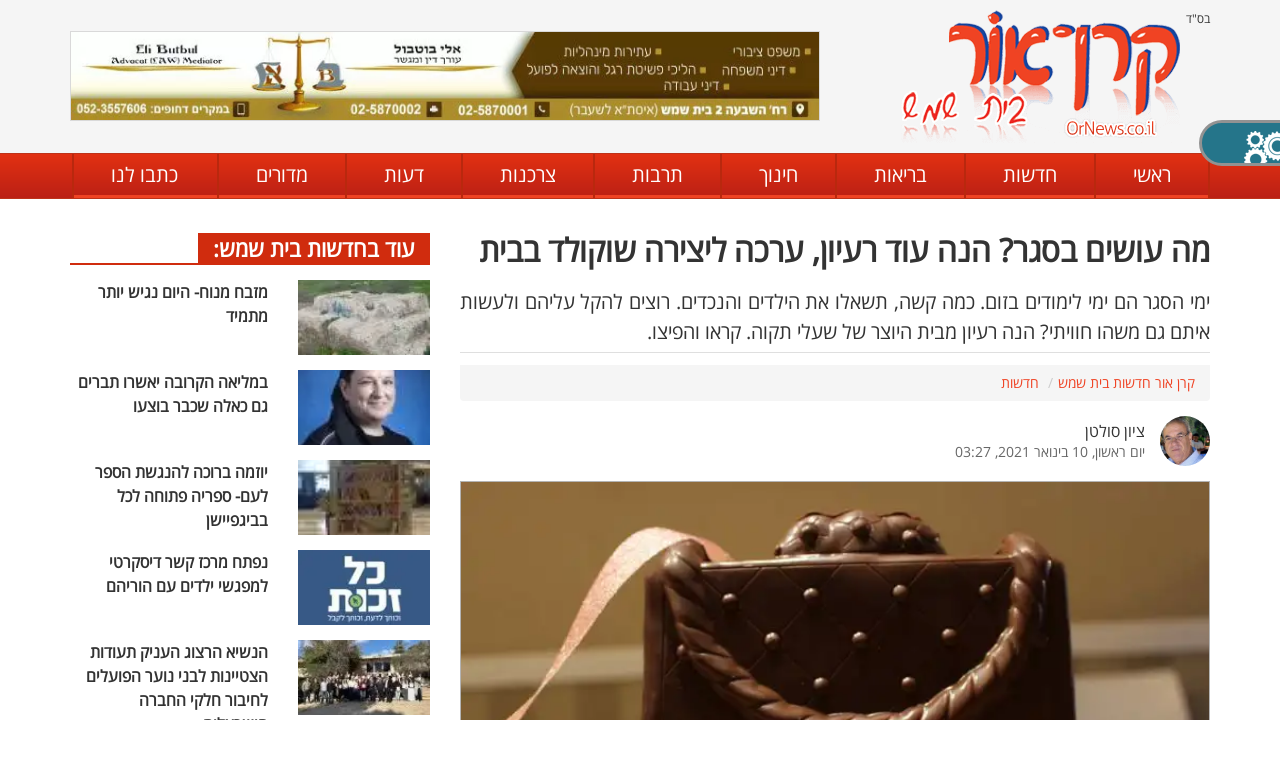

--- FILE ---
content_type: text/html; charset=UTF-8
request_url: https://www.ornews.co.il/%D7%97%D7%93%D7%A9%D7%95%D7%AA/%D7%9E%D7%94-%D7%A2%D7%95%D7%A9%D7%99%D7%9D-%D7%91%D7%A1%D7%92%D7%A8-%D7%94%D7%A0%D7%94-%D7%A2%D7%95%D7%93-%D7%A8%D7%A2%D7%99%D7%95%D7%9F-%D7%A2%D7%A8%D7%9B%D7%94-%D7%9C%D7%99%D7%A6%D7%99%D7%A8%D7%94-%D7%A9%D7%95%D7%A7%D7%95%D7%9C%D7%93-%D7%91%D7%91%D7%99%D7%AA
body_size: 7549
content:
<!doctype html><html dir="rtl" itemscope="" itemtype="http://schema.org/WebPage" lang="he"><head><meta charset="UTF-8"><title>מה עושים בסגר? הנה עוד רעיון, ערכה ליצירה שוקולד בבית - חדשות</title><meta name="description" content="ימי הסגר הם ימי לימודים בזום. כמה קשה, תשאלו את הילדים והנכדים. רוצים להקל עליהם ולעשות איתם גם משהו חוויתי? הנה רעיון מבית היוצר של שעלי תקוה. קראו והפיצו. "><meta name="robots" content="index, follow"><link rel="canonical" href="https://www.ornews.co.il/%D7%97%D7%93%D7%A9%D7%95%D7%AA/%D7%9E%D7%94-%D7%A2%D7%95%D7%A9%D7%99%D7%9D-%D7%91%D7%A1%D7%92%D7%A8-%D7%94%D7%A0%D7%94-%D7%A2%D7%95%D7%93-%D7%A8%D7%A2%D7%99%D7%95%D7%9F-%D7%A2%D7%A8%D7%9B%D7%94-%D7%9C%D7%99%D7%A6%D7%99%D7%A8%D7%94-%D7%A9%D7%95%D7%A7%D7%95%D7%9C%D7%93-%D7%91%D7%91%D7%99%D7%AA"><link rel="preconnect"><meta http-equiv="X-UA-Compatible" content="IE=edge,chrome=1"><meta name="viewport" content="width=device-width, initial-scale=1"><meta property="og:url" content="https://www.ornews.co.il/%D7%97%D7%93%D7%A9%D7%95%D7%AA/%D7%9E%D7%94-%D7%A2%D7%95%D7%A9%D7%99%D7%9D-%D7%91%D7%A1%D7%92%D7%A8-%D7%94%D7%A0%D7%94-%D7%A2%D7%95%D7%93-%D7%A8%D7%A2%D7%99%D7%95%D7%9F-%D7%A2%D7%A8%D7%9B%D7%94-%D7%9C%D7%99%D7%A6%D7%99%D7%A8%D7%94-%D7%A9%D7%95%D7%A7%D7%95%D7%9C%D7%93-%D7%91%D7%91%D7%99%D7%AA"><meta property="og:type" content="article"><meta property="og:title" content="מה עושים בסגר? הנה עוד רעיון, ערכה ליצירה שוקולד בבית - חדשות"><meta property="og:description" content="ימי הסגר הם ימי לימודים בזום. כמה קשה, תשאלו את הילדים והנכדים. רוצים להקל עליהם ולעשות איתם גם משהו חוויתי? הנה רעיון מבית היוצר של שעלי תקוה. קראו והפיצו. "><meta property="og:image" content="https://www.ornews.co.il/media/2021/11251672.jpg"><meta property="og:locale" content="he_IL"><link rel="apple-touch-icon" type="image/png" sizes="32x32" href="https://www.ornews.co.il/favicon/apple-touch-icon.png"><link rel="icon" type="image/png" sizes="32x32" href="https://www.ornews.co.il/favicon/favicon-32x32.png"><link rel="manifest" href="https://www.ornews.co.il/favicon/site.webmanifest"><meta name="msapplication-TileColor" content="#d14e27"><meta name="theme-color" content="#d14e27"><script src="https://cdnjs.cloudflare.com/ajax/libs/jquery/3.3.1/jquery.min.js"></script><script src="https://www.ornews.co.il/acl/jquery.cookie.js"></script><script src="https://www.ornews.co.il/acl/acl.js"></script><script type="application/ld+json">{"@context": "https://schema.org","@type": "NewsArticle","mainEntityOfPage": {"@type": "WebPage","@id": "https://www.ornews.co.il/%D7%97%D7%93%D7%A9%D7%95%D7%AA/%D7%9E%D7%94-%D7%A2%D7%95%D7%A9%D7%99%D7%9D-%D7%91%D7%A1%D7%92%D7%A8-%D7%94%D7%A0%D7%94-%D7%A2%D7%95%D7%93-%D7%A8%D7%A2%D7%99%D7%95%D7%9F-%D7%A2%D7%A8%D7%9B%D7%94-%D7%9C%D7%99%D7%A6%D7%99%D7%A8%D7%94-%D7%A9%D7%95%D7%A7%D7%95%D7%9C%D7%93-%D7%91%D7%91%D7%99%D7%AA"},"headline": "מה עושים בסגר? הנה עוד רעיון, ערכה ליצירה שוקולד בבית","image": ["https://www.ornews.co.il/media/2021/11251672.jpg"],"datePublished": "2021-01-10T03:27:13","description": "ימי הסגר הם ימי לימודים בזום. כמה קשה, תשאלו את הילדים והנכדים. רוצים להקל עליהם ולעשות איתם גם משהו חוויתי? הנה רעיון מבית היוצר של שעלי תקוה. קראו והפיצו. ","publisher": {"@type": "Organization","name": "קרן אור בית שמש","logo": {"@type": "ImageObject","url": "https://www.ornews.co.il/images/logo.png","width": 279,"height": 133}},"author": {"@type": "Person","name": "ציון סולטן"}}</script><script type="application/ld+json">{"@context": "https://schema.org","@type": "Organization","url": "https://www.ornews.co.il","logo": "https://www.ornews.co.il/images/logo.png"}</script><script>var mainStyle=document.createElement("link");mainStyle.rel="stylesheet";mainStyle.href="https://www.ornews.co.il/style/s.css?v=13";mainStyle.type="text/css";var lastStyle=document.getElementsByTagName("link")[0];lastStyle.parentNode.insertBefore(mainStyle,lastStyle);</script><noscript><link rel="stylesheet" href="https://www.ornews.co.il/style/s.css?v=13"></noscript><link href="https://www.ornews.co.il/acl/acl.css" rel="stylesheet"/><script defer src="https://www.ornews.co.il/scripts/s.js?v=10"></script><script defer src="https://www.ornews.co.il/scripts/article.js"></script><meta name="copyright" content="© קרן אור בית שמש 2026"></head><body class="inner"><header><div class="header-bg hidden-xs hidden-sm"><div class="container"><div class="row"><div class="col-xs-12 col-sm-4"><div class="hog">בס"ד</div><a href="https://www.ornews.co.il" title="בית שמש קרן אור - חדשות בית שמש והסביבה" class="logo"><img src="https://www.ornews.co.il/images/logo.png" title="בית שמש קרן אור - חדשות בית שמש והסביבה" alt="בית שמש קרן אור - חדשות בית שמש והסביבה"/></a></div><div class="hidden-xs col-sm-8"><div class="banner"><img src="https://www.ornews.co.il/media/2020/banners/47579.webp" title="אלי בוטבול - עורך דין ומגשר" alt="אלי בוטבול - עורך דין ומגשר" style="width:750px;height:90px;"/></div></div></div></div></div><nav><div class="container"><div class="hidden-lg hidden-md"><div class="row no-gutter"><div class="col-xs-3 mobile-toggle-wrap"><div class="mobile-toggle"><span></span></div></div><div class="col-xs-8" style="background: #f5f5f5;"><a href="https://www.ornews.co.il" title="בית שמש קרן אור - חדשות בית שמש והסביבה" class="logo"><img src="https://www.ornews.co.il/images/logo.png" style="max-height: 44px;" title="בית שמש קרן אור - חדשות בית שמש והסביבה" alt="בית שמש קרן אור - חדשות בית שמש והסביבה"/></a></div></div></div><ul><li><a href="https://www.ornews.co.il" title="בית שמש קרן אור - חדשות בית שמש והסביבה">ראשי</a></li><li><a href="https://www.ornews.co.il/%D7%97%D7%93%D7%A9%D7%95%D7%AA" title="חדשות בית שמש">חדשות</a></li><li><a href="https://www.ornews.co.il/%D7%91%D7%A8%D7%99%D7%90%D7%95%D7%AA" title="בריאות בית שמש">בריאות</a></li><li><a href="https://www.ornews.co.il/%D7%97%D7%99%D7%A0%D7%95%D7%9A" title="חינוך בית שמש">חינוך</a></li><li><a href="https://www.ornews.co.il/%D7%AA%D7%A8%D7%91%D7%95%D7%AA" title="תרבות בית שמש">תרבות</a></li><li><a href="https://www.ornews.co.il/%D7%A6%D7%A8%D7%9B%D7%A0%D7%95%D7%AA" title="צרכנות בית שמש">צרכנות</a></li><li><a href="https://www.ornews.co.il/%D7%93%D7%A2%D7%95%D7%AA" title="דעות בית שמש">דעות</a></li><li><a href="https://www.ornews.co.il/%D7%9E%D7%93%D7%95%D7%A8%D7%99%D7%9D" title="מדורים בית שמש">מדורים</a></li><li><a href="https://www.ornews.co.il/%D7%99%D7%A6%D7%99%D7%A8%D7%AA-%D7%A7%D7%A9%D7%A8" title="כתבו לנו">כתבו לנו</a></li></ul></div></nav></header><section class="two-columns-wrap"><div class="container"><div class="row sticky-parent"><div class="col-xs-12 col-md-8 right-side sticky-column"><article itemscope itemtype="http://schema.org/NewsArticle" class="article-page"><h1 itemprop="headline">מה עושים בסגר? הנה עוד רעיון, ערכה ליצירה שוקולד בבית</h1><div class="description"><h2 itemprop="description">ימי הסגר הם ימי לימודים בזום. כמה קשה, תשאלו את הילדים והנכדים. רוצים להקל עליהם ולעשות איתם גם משהו חוויתי? הנה רעיון מבית היוצר של שעלי תקוה. קראו והפיצו. </h2></div><ol itemscope itemtype="https://schema.org/BreadcrumbList" class="breadcrumb"><li itemprop="itemListElement" itemscope itemtype="https://schema.org/ListItem"><a itemprop="item" href="https://www.ornews.co.il"><span itemprop="name">קרן אור חדשות בית שמש</span></a><meta itemprop="position" content="1"/></li><li itemprop="itemListElement" itemscope itemtype="https://schema.org/ListItem" class="active"><a itemprop="item" href="https://www.ornews.co.il/%D7%97%D7%93%D7%A9%D7%95%D7%AA" title="חדשות"><span itemprop="name">חדשות</span></a><meta itemprop="position" content="2"/></li></ol><div class="article-author"><div class="image"><img src="https://www.ornews.co.il/uploads/11009.jpg" title="ציון סולטן" alt="ציון סולטן"/></div><div class="author"><span itemprop="author">ציון סולטן</span><time>יום ראשון, 10 בינואר 2021, 03:27</time></div></div><div class="main-image article-slideshow"><img src="https://www.ornews.co.il/media/2021/11251672.webp" title="ערכת שוקולד" alt="ערכת שוקולד" itemprop="image"/><div class="text">ערכת שוקולד</div></div><div class="full-text" itemprop="articleBody"><p>ימי הסגר יימשכו לפחות שבועיים, מה עושים עם הילדים&#39; הנכדים? רוצים עוד רעיון, רעיון מתוק שיוסיף הרבה חשק לקום מהמיטה, מעט להבדיל את הילדים מתכניות הזום האין סופיות המגיעות מהמורים החרוצים שלנו, אפרת כהן מפרוייקט השוקולד בבית שעלי תקוה מגישה ומציעה.</p> <p>הבוקר היא מפיצה פוסט האומר כך: ילדי הפרוייקט המתוק שלנו, שממוקם בבית החם של שעלי תקווה, ישבו וחשבו איך נוכל להמתיק לכם את הסגר?! וכך נולדו הערכות המדהימות, שמספקות זמן איכות מתוק עם הילדים.</p> <p>בוטיק השוקולד שלנו מופעל כפרוייקט חברתי קהילתי לילדים ונוער בסיכון, במסגרת הפרויקט אנחנו מכשירים את הנערים לעבודה מקצועית בתחום השוקולד.</p> <p>מה תקבלו בערכה המושלמת שתרכשו?</p> <p><strong>כל ערכה מכילה</strong>: *תבנית מגנט פוליקרבונט איכותית, שתישאר לכם לנצח, כך שתוכלו להמשיך ולהכין שוב ושוב ושוב...</p> <p>*שוקולד חלב ולבן</p> <p>*מגוון סוכריות לקישוט</p> <p>*קלף מקצועי לעבודה בטוחה</p> <p>שבע דוגמאות של תבניות לבחירה!!!</p> <p>ערכה מושלמת להעביר את הסגר בכייף, אפשר לשלוח מתנה לנכדים, לאחיינים, לחברים... ערכות מושלמות להכנת שוקולד תלת מימד במגוון דוגמאות מדליקות</p> <p>כל ההכנסות לטובת הצלחת הפרוייקט.</p> <p>ומה המחיר? עלות הערכות 125 ש&quot;ח לערכה עם תבנית קטנה</p> <p>145 ש&quot;ח לערכה עם תבנית גדולה</p> <p>משלוח בתוספת תשלום בבית שמש עלות 15₪ משלוח, מחוץ לבית שמש 40₪ משלוח</p> <p>לפרטים ולהזמנות 050-6989871</p></div><div class="tags"><strong>נושאים:</strong>
שעלי תקוה, אפרת כהן, ימי הסגר, חינוך</div><div class="social"><a rel="nofollow" href="https://www.facebook.com/sharer/sharer.php?u=https://www.ornews.co.il/%D7%97%D7%93%D7%A9%D7%95%D7%AA/%D7%9E%D7%94-%D7%A2%D7%95%D7%A9%D7%99%D7%9D-%D7%91%D7%A1%D7%92%D7%A8-%D7%94%D7%A0%D7%94-%D7%A2%D7%95%D7%93-%D7%A8%D7%A2%D7%99%D7%95%D7%9F-%D7%A2%D7%A8%D7%9B%D7%94-%D7%9C%D7%99%D7%A6%D7%99%D7%A8%D7%94-%D7%A9%D7%95%D7%A7%D7%95%D7%9C%D7%93-%D7%91%D7%91%D7%99%D7%AA" onclick="window.open(this.href); return false;" class="facebook" title="שתפו את הכתבה בפייסבוק"><img src="https://www.ornews.co.il/images/icon-facebook-simple.png" title="שתפו את הכתבה בפייסבוק" alt="שתפו את הכתבה בפייסבוק"/>שתפו</a><a rel="nofollow" href="https://twitter.com/home?status=https://www.ornews.co.il/%D7%97%D7%93%D7%A9%D7%95%D7%AA/%D7%9E%D7%94-%D7%A2%D7%95%D7%A9%D7%99%D7%9D-%D7%91%D7%A1%D7%92%D7%A8-%D7%94%D7%A0%D7%94-%D7%A2%D7%95%D7%93-%D7%A8%D7%A2%D7%99%D7%95%D7%9F-%D7%A2%D7%A8%D7%9B%D7%94-%D7%9C%D7%99%D7%A6%D7%99%D7%A8%D7%94-%D7%A9%D7%95%D7%A7%D7%95%D7%9C%D7%93-%D7%91%D7%91%D7%99%D7%AA" onclick="window.open(this.href); return false;" class="twitter" title="שתפו את הכתבה בטוויטר"><img src="https://www.ornews.co.il/images/icon-twitter.png" title="שתפו את הכתבה בטוויטר" alt="שתפו את הכתבה בטוויטר"/></a><a rel="nofollow" href="https://wa.me/?text=%D7%9E%D7%94+%D7%A2%D7%95%D7%A9%D7%99%D7%9D+%D7%91%D7%A1%D7%92%D7%A8%3F+%D7%94%D7%A0%D7%94+%D7%A2%D7%95%D7%93+%D7%A8%D7%A2%D7%99%D7%95%D7%9F%2C+%D7%A2%D7%A8%D7%9B%D7%94+%D7%9C%D7%99%D7%A6%D7%99%D7%A8%D7%94+%D7%A9%D7%95%D7%A7%D7%95%D7%9C%D7%93+%D7%91%D7%91%D7%99%D7%AA+-+https://www.ornews.co.il/%D7%97%D7%93%D7%A9%D7%95%D7%AA/%D7%9E%D7%94-%D7%A2%D7%95%D7%A9%D7%99%D7%9D-%D7%91%D7%A1%D7%92%D7%A8-%D7%94%D7%A0%D7%94-%D7%A2%D7%95%D7%93-%D7%A8%D7%A2%D7%99%D7%95%D7%9F-%D7%A2%D7%A8%D7%9B%D7%94-%D7%9C%D7%99%D7%A6%D7%99%D7%A8%D7%94-%D7%A9%D7%95%D7%A7%D7%95%D7%9C%D7%93-%D7%91%D7%91%D7%99%D7%AA" onclick="window.open(this.href); return false;" class="whatsapp" title="שתפו את הכתבה בוואטסאפ" data-action="share/whatsapp/share"><img src="https://www.ornews.co.il/images/icon-whatsapp.png" title="שתפו את הכתבה בוואטסאפ" alt="שתפו את הכתבה בוואטסאפ"/></a></div></article><div id="article-main-image-fs"><div class="horizontal"><div class="vertical"><div class="image"><img src="https://www.ornews.co.il/media/2021/11251672.webp" title="ערכת שוקולד" alt="ערכת שוקולד"/><div class="text">ערכת שוקולד</div><div class="close">&#10006;</div></div><div class="images"><div class="each"><img src="https://www.ornews.co.il/media/2021/11251672.webp" title="ערכת שוקולד" alt="ערכת שוקולד"/><div class="text">ערכת שוקולד</div></div></div></div></div></div><div class="default-banner"></div><div id="article-app-link"><div class="row"><div class="col-xs-12 col-sm-3"><div class="logo"><span>אפליקציית</span> <img src="https://www.ornews.co.il/images/logo-cleared.png" title="אפליקציית קרן אור בית שמש" alt="אפליקציית קרן אור בית שמש"/></div></div><div class="clearfix visible-xs"></div><div class="col-xs-12 col-sm-4"><div class="slogan">הכי טובים, הכי מעודכנים:</div></div><div class="clearfix visible-xs"></div><div class="col-xs-12 col-sm-5"><div class="stores"><a href="https://play.google.com/store/apps/details?id=esn.ornews" target="_blank" rel="nofollow noopener" title="הורידו עכשיו ב-Google Play"><img src="https://www.ornews.co.il/images/icon-google-play.png" title="הורידו עכשיו ב-Google Play" alt="הורידו עכשיו ב-Google Play"/></a><a href="https://apps.apple.com/gt/app/%D7%97%D7%93%D7%A9%D7%95%D7%AA-%D7%A7%D7%A8%D7%9F-%D7%90%D7%95%D7%A8-%D7%91%D7%99%D7%AA-%D7%A9%D7%9E%D7%A9/id1406196072?l=he" target="_blank" rel="nofollow noopener" title="הורידו עכשיו ב-AppStore"><img src="https://www.ornews.co.il/images/icon-app-store.png" title="הורידו עכשיו ב-AppStore" alt="הורידו עכשיו ב-AppStore"/></a></div></div></div></div><div class="more-articles"><div class="title">כתבות נוספות שאולי יעניינו אותך:</div><div class="row no-gutter"><div class="col-xs-12 col-sm-6 col-md-4"><article><div class="article-bg-item smaller"><a href="https://www.ornews.co.il/%D7%97%D7%99%D7%A0%D7%95%D7%9A/%D7%AA%D7%9C%D7%9E%D7%99%D7%93%D7%99-%D7%91%D7%AA%D7%99-%D7%94%D7%A1%D7%A4%D7%A8%D7%91%D7%A2%D7%99%D7%A8-%D7%94%D7%A9%D7%AA%D7%AA%D7%A4%D7%95-%D7%91%D7%A4%D7%A2%D7%99%D7%9C%D7%95%D7%AA-ODT-%D7%97%D7%95%D7%95%D7%99%D7%99%D7%AA%D7%99%D7%AA-%D7%95%D7%90%D7%AA%D7%92%D7%A8%D7%99%D7%AA" title="תלמידי בתי הספר בעיר השתתפו בפעילות ODT חווייתית ואתגרית"><div class="img"><img src="https://www.ornews.co.il/media/2024/11644716_tmb.jpeg" title="תלמידי בתי הספר בעיר השתתפו בפעילות ODT חווייתית ואתגרית" alt="תלמידי בתי הספר בעיר השתתפו בפעילות ODT חווייתית ואתגרית"/></div><div class="above"><div class="title">תלמידי בתי הספר בעיר השתתפו בפעילות ODT חווייתית ואתגרית</div></div></a></div></article></div><div class="col-xs-12 col-sm-6 col-md-4"><article><div class="article-bg-item smaller"><a href="https://www.ornews.co.il/%D7%97%D7%99%D7%A0%D7%95%D7%9A/%D7%96%D7%9C%D7%96%D7%95%D7%9C-%D7%A2%D7%93-%D7%9B%D7%93%D7%99-%D7%94%D7%A4%D7%A7%D7%A8%D7%95%D7%AA-%D7%A9%D7%A0%D7%99-%D7%9E%D7%95%D7%A1%D7%93%D7%95%D7%AA-%D7%97%D7%99%D7%A0%D7%95%D7%9A-%D7%99%D7%95%D7%A9%D7%91%D7%AA%D7%95-%D7%91%D7%A2%D7%99%D7%A8-%D7%91%D7%99%D7%95%D7%9D-%D7%A8%D7%90%D7%A9%D7%95%D7%9F-%D7%94%D7%A7%D7%A8%D7%95%D7%91" title="זלזול עד כדי הפקרות: שני מוסדות חינוך יושבתו בעיר ביום ראשון הקרוב"><div class="img"><img src="https://www.ornews.co.il/media/2026/52769803_tmb.jpeg" title="זלזול עד כדי הפקרות: שני מוסדות חינוך יושבתו בעיר ביום ראשון הקרוב" alt="זלזול עד כדי הפקרות: שני מוסדות חינוך יושבתו בעיר ביום ראשון הקרוב"/></div><div class="above"><div class="title">זלזול עד כדי הפקרות: שני מוסדות חינוך יושבתו בעיר ביום ראשון הקרוב</div></div></a></div></article></div><div class="col-xs-12 col-sm-6 col-md-4"><article><div class="article-bg-item smaller"><a href="https://www.ornews.co.il/%D7%97%D7%93%D7%A9%D7%95%D7%AA/%D7%A2%D7%99%D7%A8%D7%99%D7%99%D7%AA-%D7%91%D7%99%D7%AA-%D7%A9%D7%9E%D7%A9-%D7%9C%D7%90-%D7%A0%D7%A2%D7%A8%D7%9B%D7%AA-%D7%9C%D7%A7%D7%9C%D7%99%D7%98%D7%AA-%D7%9E%D7%90%D7%95%D7%AA-%D7%9E%D7%A9%D7%A4%D7%97%D7%95%D7%AA-%D7%91%D7%A0%D7%95%D7%95%D7%94-%D7%A9%D7%9E%D7%99%D7%A8" title="עיריית בית שמש לא נערכת לקליטת מאות משפחות בנווה שמיר"><div class="img"><img src="https://www.ornews.co.il/media/2022/13427432_tmb.jpg" title="עיריית בית שמש לא נערכת לקליטת מאות משפחות בנווה שמיר" alt="עיריית בית שמש לא נערכת לקליטת מאות משפחות בנווה שמיר"/></div><div class="above"><div class="title">עיריית בית שמש לא נערכת לקליטת מאות משפחות בנווה שמיר</div></div></a></div></article></div></div></div><div id="comments" class="section-title"><span>תגובות הגולשים:</span></div><form method="post" action="https://www.ornews.co.il/%D7%A9%D7%9C%D7%99%D7%97%D7%AA-%D7%AA%D7%92%D7%95%D7%91%D7%94" onsubmit="return check_pc();"><div class="publish-comment"><input type="hidden" name="id" value="1848"/><div class="title">בניגוד לאחרים, דעתכם חשובה לנו! כתבו:</div><div class="row"><div class="col-xs-12 col-md-6"><input id="pc-author" type="text" name="author" class="author" maxlength="20" placeholder="שם מפרסם\ת התגובה (לא חובה)"/></div><div class="col-xs-12 col-md-6"><div id="commentRating">דירוג:<input type="hidden" name="rating" value=""><div class="stars"><div class="star">&#9734;</div><div class="star">&#9734;</div><div class="star">&#9734;</div><div class="star">&#9734;</div><div class="star">&#9734;</div></div></div></div></div><textarea id="pc-text" name="text" placeholder="הזינו כאן את תגובתכם..."></textarea><div class="floats"><input type="submit" class="submit" value="שליחה"/></div></div></form></div><aside class="col-xs-12 col-md-4 left-side sticky-column"><div class="section-title bourdeaux"><a href="https://www.ornews.co.il/%D7%97%D7%93%D7%A9%D7%95%D7%AA" title="חדשות בית שמש">עוד בחדשות בית שמש:</a></div><article><div class="article-item small"><a href="https://www.ornews.co.il/%D7%97%D7%93%D7%A9%D7%95%D7%AA/%D7%9E%D7%96%D7%91%D7%97-%D7%9E%D7%A0%D7%95%D7%97-%D7%94%D7%99%D7%95%D7%9D-%D7%A0%D7%92%D7%99%D7%A9-%D7%99%D7%95%D7%AA%D7%A8-%D7%9E%D7%AA%D7%9E%D7%99%D7%93" title="מזבח מנוח- היום נגיש יותר מתמיד"><div class="row"><div class="col-xs-5"><div class="img"><img src="https://www.ornews.co.il/media/2026/33987519_min.webp" title="מזבח מנוח- היום נגיש יותר מתמיד" alt="מזבח מנוח- היום נגיש יותר מתמיד"/></div></div><div class="col-xs-7"><div class="above"><div class="title">מזבח מנוח- היום נגיש יותר מתמיד</div></div></div></div></a></div></article><article><div class="article-item small"><a href="https://www.ornews.co.il/%D7%97%D7%93%D7%A9%D7%95%D7%AA/%D7%91%D7%9E%D7%9C%D7%99%D7%90%D7%94-%D7%94%D7%A7%D7%A8%D7%95%D7%91%D7%94-%D7%99%D7%90%D7%A9%D7%A8%D7%95-%D7%AA%D7%91%D7%A8%D7%99%D7%9D-%D7%92%D7%9D-%D7%9B%D7%90%D7%9C%D7%94-%D7%A9%D7%9B%D7%91%D7%A8-%D7%91%D7%95%D7%A6%D7%A2%D7%95" title="במליאה הקרובה יאשרו תברים גם כאלה שכבר בוצעו"><div class="row"><div class="col-xs-5"><div class="img"><img src="https://www.ornews.co.il/media/2026/62163065_min.webp" title="במליאה הקרובה יאשרו תברים גם כאלה שכבר בוצעו" alt="במליאה הקרובה יאשרו תברים גם כאלה שכבר בוצעו"/></div></div><div class="col-xs-7"><div class="above"><div class="title">במליאה הקרובה יאשרו תברים גם כאלה שכבר בוצעו</div></div></div></div></a></div></article><article><div class="article-item small"><a href="https://www.ornews.co.il/%D7%97%D7%93%D7%A9%D7%95%D7%AA/%D7%99%D7%95%D7%96%D7%9E%D7%94-%D7%91%D7%A8%D7%95%D7%9B%D7%94-%D7%9C%D7%94%D7%A0%D7%92%D7%A9%D7%AA-%D7%94%D7%A1%D7%A4%D7%A8-%D7%9C%D7%A2%D7%9D-%D7%A1%D7%A4%D7%A8%D7%99%D7%94-%D7%A4%D7%AA%D7%95%D7%97%D7%94-%D7%9C%D7%9B%D7%9C-%D7%91%D7%91%D7%99%D7%92%D7%A4%D7%99%D7%99%D7%A9%D7%9F" title="יוזמה ברוכה להנגשת הספר לעם- ספריה פתוחה לכל בביגפיישן"><div class="row"><div class="col-xs-5"><div class="img"><img src="https://www.ornews.co.il/media/2026/54164166_min.webp" title="יוזמה ברוכה להנגשת הספר לעם- ספריה פתוחה לכל בביגפיישן" alt="יוזמה ברוכה להנגשת הספר לעם- ספריה פתוחה לכל בביגפיישן"/></div></div><div class="col-xs-7"><div class="above"><div class="title">יוזמה ברוכה להנגשת הספר לעם- ספריה פתוחה לכל בביגפיישן</div></div></div></div></a></div></article><article><div class="article-item small"><a href="https://www.ornews.co.il/%D7%97%D7%93%D7%A9%D7%95%D7%AA/%D7%A0%D7%A4%D7%AA%D7%97-%D7%9E%D7%A8%D7%9B%D7%96-%D7%A7%D7%A9%D7%A8-%D7%93%D7%99%D7%A1%D7%A7%D7%A8%D7%98%D7%99-%D7%9C%D7%9E%D7%A4%D7%92%D7%A9%D7%99-%D7%99%D7%9C%D7%93%D7%99%D7%9D-%D7%A2%D7%9D-%D7%94%D7%95%D7%A8%D7%99%D7%94%D7%9D" title="נפתח מרכז קשר דיסקרטי למפגשי ילדים עם הוריהם"><div class="row"><div class="col-xs-5"><div class="img"><img src="https://www.ornews.co.il/media/2026/20288426_min.webp" title="נפתח מרכז קשר דיסקרטי למפגשי ילדים עם הוריהם" alt="נפתח מרכז קשר דיסקרטי למפגשי ילדים עם הוריהם"/></div></div><div class="col-xs-7"><div class="above"><div class="title">נפתח מרכז קשר דיסקרטי למפגשי ילדים עם הוריהם</div></div></div></div></a></div></article><article><div class="article-item small"><a href="https://www.ornews.co.il/%D7%97%D7%93%D7%A9%D7%95%D7%AA/%D7%94%D7%A0%D7%A9%D7%99%D7%90-%D7%94%D7%A8%D7%A6%D7%95%D7%92-%D7%94%D7%A2%D7%A0%D7%99%D7%A7-%D7%AA%D7%A2%D7%95%D7%93%D7%95%D7%AA-%D7%94%D7%A6%D7%98%D7%99%D7%99%D7%A0%D7%95%D7%AA-%D7%9C%D7%91%D7%A0%D7%99-%D7%A0%D7%95%D7%A2%D7%A8-%D7%94%D7%A4%D7%95%D7%A2%D7%9C%D7%99%D7%9D-%D7%9C%D7%97%D7%99%D7%91%D7%95%D7%A8-%D7%97%D7%9C%D7%A7%D7%99-%D7%94%D7%97%D7%91%D7%A8%D7%94-%D7%94%D7%99%D7%A9%D7%A8%D7%90%D7%9C%D7%99%D7%AA" title="הנשיא הרצוג העניק תעודות הצטיינות לבני נוער הפועלים לחיבור חלקי החברה הישראלית"><div class="row"><div class="col-xs-5"><div class="img"><img src="https://www.ornews.co.il/media/2026/11126389_min.webp" title="הנשיא הרצוג העניק תעודות הצטיינות לבני נוער הפועלים לחיבור חלקי החברה הישראלית" alt="הנשיא הרצוג העניק תעודות הצטיינות לבני נוער הפועלים לחיבור חלקי החברה הישראלית"/></div></div><div class="col-xs-7"><div class="above"><div class="title">הנשיא הרצוג העניק תעודות הצטיינות לבני נוער הפועלים לחיבור חלקי החברה הישראלית</div></div></div></div></a></div></article><div class="section-title blue"><span>חם בקרן אור:</span></div><article><div class="article-item small"><a href="https://www.ornews.co.il/%D7%97%D7%93%D7%A9%D7%95%D7%AA/%D7%A1%D7%9B%D7%A8-%D7%91%D7%99%D7%AA-%D7%96%D7%99%D7%AA-%D7%A2%D7%9C%D7%94-%D7%A2%D7%9C-%D7%92%D7%93%D7%95%D7%AA%D7%99%D7%95" title="סכר בית זית עלה על גדותיו"><div class="row"><div class="col-xs-5"><div class="img"><img src="https://www.ornews.co.il/media/2026/14518610_min.webp" title="סכר בית זית עלה על גדותיו" alt="סכר בית זית עלה על גדותיו"/></div></div><div class="col-xs-7"><div class="title">סכר בית זית עלה על גדותיו</div></div></div></a></div></article><article><div class="article-item small"><a href="https://www.ornews.co.il/%D7%97%D7%99%D7%A0%D7%95%D7%9A/%D7%96%D7%9C%D7%96%D7%95%D7%9C-%D7%A2%D7%93-%D7%9B%D7%93%D7%99-%D7%94%D7%A4%D7%A7%D7%A8%D7%95%D7%AA-%D7%A9%D7%A0%D7%99-%D7%9E%D7%95%D7%A1%D7%93%D7%95%D7%AA-%D7%97%D7%99%D7%A0%D7%95%D7%9A-%D7%99%D7%95%D7%A9%D7%91%D7%AA%D7%95-%D7%91%D7%A2%D7%99%D7%A8-%D7%91%D7%99%D7%95%D7%9D-%D7%A8%D7%90%D7%A9%D7%95%D7%9F-%D7%94%D7%A7%D7%A8%D7%95%D7%91" title="זלזול עד כדי הפקרות: שני מוסדות חינוך יושבתו בעיר ביום ראשון הקרוב"><div class="row"><div class="col-xs-5"><div class="img"><img src="https://www.ornews.co.il/media/2026/52769803_min.webp" title="זלזול עד כדי הפקרות: שני מוסדות חינוך יושבתו בעיר ביום ראשון הקרוב" alt="זלזול עד כדי הפקרות: שני מוסדות חינוך יושבתו בעיר ביום ראשון הקרוב"/></div></div><div class="col-xs-7"><div class="title">זלזול עד כדי הפקרות: שני מוסדות חינוך יושבתו בעיר ביום ראשון הקרוב</div></div></div></a></div></article><article><div class="article-item small"><a href="https://www.ornews.co.il/%D7%97%D7%93%D7%A9%D7%95%D7%AA/-39" title="סבתא מבית שמש: “תושבי בית שמש הפכו לבני ערובה של תחבורה ציבורית כושלת”"><div class="row"><div class="col-xs-5"><div class="img"><img src="https://www.ornews.co.il/media/2026/86230206_min.webp" title="סבתא מבית שמש: “תושבי בית שמש הפכו לבני ערובה של תחבורה ציבורית כושלת”" alt="סבתא מבית שמש: “תושבי בית שמש הפכו לבני ערובה של תחבורה ציבורית כושלת”"/></div></div><div class="col-xs-7"><div class="title">סבתא מבית שמש: “תושבי בית שמש הפכו לבני ערובה של תחבורה ציבורית כושלת”</div></div></div></a></div></article><article><div class="article-item small"><a href="https://www.ornews.co.il/%D7%97%D7%93%D7%A9%D7%95%D7%AA/%D7%A2%D7%95%D7%93-%D7%A4%D7%A0%D7%98%D7%96%D7%99%D7%94-%D7%A9%D7%9C-%D7%95%D7%95%D7%A2%D7%93%D7%AA-%D7%94%D7%AA%D7%9B%D7%A0%D7%95%D7%9F-%D7%94%D7%9E%D7%97%D7%95%D7%96%D7%99%D7%AA-%D7%9C%D7%9E%D7%97%D7%95%D7%A7-%D7%90%D7%AA-%D7%94%D7%A7%D7%A9%D7%A8-%D7%94%D7%94%D7%99%D7%A1%D7%98%D7%95%D7%A8%D7%99-%D7%A9%D7%9C-%D7%A8%D7%9B%D7%91%D7%AA-%D7%99%D7%A9%D7%A8%D7%90%D7%9C-%D7%9C%D7%91%D7%99%D7%AA-%D7%A9%D7%9E%D7%A9" title="עוד פנטזיה של וועדת התכנון המחוזית- למחוק את הקשר ההיסטורי של רכבת ישראל לבית שמש"><div class="row"><div class="col-xs-5"><div class="img"><img src="https://www.ornews.co.il/media/2026/12377159_min.webp" title="עוד פנטזיה של וועדת התכנון המחוזית- למחוק את הקשר ההיסטורי של רכבת ישראל לבית שמש" alt="עוד פנטזיה של וועדת התכנון המחוזית- למחוק את הקשר ההיסטורי של רכבת ישראל לבית שמש"/></div></div><div class="col-xs-7"><div class="title">עוד פנטזיה של וועדת התכנון המחוזית- למחוק את הקשר ההיסטורי של רכבת ישראל לבית שמש</div></div></div></a></div></article><article><div class="article-item small"><a href="https://www.ornews.co.il/%D7%97%D7%93%D7%A9%D7%95%D7%AA/%D7%97%D7%95%D7%A7%D7%99-%D7%AA%D7%A0%D7%95%D7%A2%D7%94-%D7%9C%D7%90-%D7%9E%D7%96%D7%99%D7%96%D7%99%D7%9D-%D7%9C%D7%90%D7%A9%D7%94-%D7%9E%D7%91%D7%99%D7%AA-%D7%A9%D7%9E%D7%A9" title="חוקי תנועה לא מזיזים לאשה מבית שמש"><div class="row"><div class="col-xs-5"><div class="img"><img src="https://www.ornews.co.il/media/2026/17169003_min.webp" title="חוקי תנועה לא מזיזים לאשה מבית שמש" alt="חוקי תנועה לא מזיזים לאשה מבית שמש"/></div></div><div class="col-xs-7"><div class="title">חוקי תנועה לא מזיזים לאשה מבית שמש</div></div></div></a></div></article><div class="default-banner"><img src="https://www.ornews.co.il/media/2026/banners/15517648.webp" title="צהרונים ינואר" alt="צהרונים ינואר" style="width:1139px;height:1600px;"/></div><div id="facebook-like-box"></div><div class="default-banner"><img src="https://www.ornews.co.il/media/2026/banners/45347900.webp" title="קונצרט חצי שנתי מתנסים ינואר" alt="קונצרט חצי שנתי מתנסים ינואר" style="width:1131px;height:1600px;"/></div><div class="default-banner"><img src="https://www.ornews.co.il/media/2025/banners/10335884.webp" title="אוכל מבושל עזרת אחים" alt="אוכל מבושל עזרת אחים" style="width:921px;height:1307px;"/></div></aside></div></div></section><div class="clear"></div><footer><div id="footer"><div class="newsletter"><form method="post" action="index.php?act=main&op=newsletter" onsubmit="return check_fnl();"><div class="container"><div class="row"><div class="hidden-xs hidden-sm col-md-2"><div class="title"><h6>הישארו מעודכנים!</h6></div></div><div class="clearfix visible-xs"></div><div class="col-xs-12 col-sm-7 col-md-5"><label for="fnl-email" class="text">הירשמו עכשיו לקבלת כל העדכונים הכי חמים ישירות למייל:</label><div class="verify">בהרשמתך הינך מסכים\ה לקבל מאיתנו דוא"ל.</div></div><div class="clearfix visible-xs"></div><div class="col-xs-8 col-sm-3 mobile-nlp"><input id="fnl-email" type="email" name="email" class="input" required placeholder="דואר אלקטרוני"/></div><div class="col-xs-4 col-sm-2"><input type="submit" class="submit" value="הרשמה"/></div></div></div></form></div><div class="footer-row"><div class="container"><div class="row"><div class="hidden-xs hidden-sm col-md-8 col-lg-7"><ul><li><a href="https://www.ornews.co.il/%D7%97%D7%93%D7%A9%D7%95%D7%AA" title="חדשות בית שמש">חדשות</a></li><li><a href="https://www.ornews.co.il/%D7%91%D7%A8%D7%99%D7%90%D7%95%D7%AA" title="בריאות בית שמש">בריאות</a></li><li><a href="https://www.ornews.co.il/%D7%97%D7%99%D7%A0%D7%95%D7%9A" title="חינוך בית שמש">חינוך</a></li><li><a href="https://www.ornews.co.il/%D7%AA%D7%A8%D7%91%D7%95%D7%AA" title="תרבות בית שמש">תרבות</a></li><li><a href="https://www.ornews.co.il/%D7%A6%D7%A8%D7%9B%D7%A0%D7%95%D7%AA" title="צרכנות בית שמש">צרכנות</a></li><li><a href="https://www.ornews.co.il/%D7%93%D7%A2%D7%95%D7%AA" title="דעות בית שמש">דעות</a></li><li><a href="https://www.ornews.co.il/%D7%9E%D7%93%D7%95%D7%A8%D7%99%D7%9D" title="מדורים בית שמש">מדורים</a></li><li><a href="https://www.ornews.co.il/%D7%99%D7%A6%D7%99%D7%A8%D7%AA-%D7%A7%D7%A9%D7%A8" title="כתבו לנו">כתבו לנו</a></li><li><a href="https://www.ornews.co.il/%D7%93%D7%A4%D7%99%D7%9D/%D7%9E%D7%93%D7%99%D7%A0%D7%99%D7%95%D7%AA" title="מדיניות פרטיות ותנאי שימוש">תנאי שימוש</a></li></ul></div><div class="col-xs-12 col-md-4 col-lg-5"><div class="mobile-tos"><a href="https://www.ornews.co.il/%D7%93%D7%A4%D7%99%D7%9D/%D7%9E%D7%93%D7%99%D7%A0%D7%99%D7%95%D7%AA" title="מדיניות פרטיות ותנאי שימוש">מדיניות פרטיות ותנאי שימוש</a>&nbsp;&middot;&nbsp;<a href="https://www.ornews.co.il/%D7%99%D7%A6%D7%99%D7%A8%D7%AA-%D7%A7%D7%A9%D7%A8" title="יצירת קשר">יצירת קשר</a></div><div class="copyrights">&copy; כל הזכויות שמורות &middot; <a href="https://www.ornews.co.il" title="בית שמש קרן אור - חדשות בית שמש והסביבה">קרן אור בית שמש</a> &middot; 2026</div></div></div></div></div></div></footer><div id="rightFixedBanner"></div> <div id="esn-acl"> <div class="acl-tab"> <div class="acl-title"> <span>נגישות</span><img class="accessibillity-img" src="https://www.ornews.co.il/acl/img/icon-acl.png" title="הפעלת נגישות" alt="הפעלת נגישות"/> </div> <div class="acl-close">X&nbsp;&nbsp;סגירה</div> </div> <div class="acl-options"> <div class="acl-oc"> <ul class="acl-list"> <li class="acl-tabs"> <span><img class="accessibillity-img" src="https://www.ornews.co.il/acl/img/icon-acl-keyboard.png" title="ניווט במקלדת" alt="ניווט במקלדת"/>ניווט במקלדת</span> </li> <li class="acl-grayscale"> <span><img class="accessibillity-img" src="https://www.ornews.co.il/acl/img/icon-acl-grayscale.png" title="מצב שחור - לבן" alt="מצב שחור - לבן"/>מצב שחור - לבן</span> </li> <li class="acl-contrast"> <span><img class="accessibillity-img" src="https://www.ornews.co.il/acl/img/icon-acl-contrast.png" title="קביעת ניגודיות" alt="קביעת ניגודיות"/>קביעת ניגודיות</span> <div class="in"> <div class="floats"> <div class="contrast-high">גבוהה</div> <div class="contrast-low">נמוכה</div> </div> <div class="cancel"> ביטול </div> </div> </li> <li class="acl-fonts"> <span><img class="accessibillity-img" src="https://www.ornews.co.il/acl/img/icon-acl-fonts.png" title="גודל הטקסטים" alt="גודל הטקסטים"/>גודל הטקסטים</span> <div class="in"> <div class="floats"> <div class="fonts-high">+</div> <div class="fonts-low">-</div> </div> <div class="cancel"> ביטול </div> </div> </li> <li class="acl-readable"> <span><img class="accessibillity-img" src="https://www.ornews.co.il/acl/img/icon-acl-arial.png" title="גופן קריא" alt="גופן קריא"/>גופן קריא</span> </li> <li class="acl-magnifier"> <span><img class="accessibillity-img" src="https://www.ornews.co.il/acl/img/icon-acl-resize.png" title="הגדלת האתר" alt="הגדלת האתר"/>הגדלת האתר</span> </li> <li class="acl-images"> <span><img class="accessibillity-img" src="https://www.ornews.co.il/acl/img/icon-acl-ialt.png" title="תיאור בולט לתמונות" alt="תיאור בולט לתמונות"/>תיאור בולט לתמונות</span> </li> <li class="acl-hlinks"> <span><img class="accessibillity-img" src="https://www.ornews.co.il/acl/img/icon-acl-links.png" title="הדגשת קישורים" alt="הדגשת קישורים"/>הדגשת קישורים</span> </li> <li class="acl-htitles"> <span><img class="accessibillity-img" src="https://www.ornews.co.il/acl/img/icon-acl-headlines.png" title="הדגשת כותרות" alt="הדגשת כותרות"/>הדגשת כותרות</span> </li> <li class="acl-cursor"> <span><img class="accessibillity-img" src="https://www.ornews.co.il/acl/img/icon-acl-mouse.png" title="שינוי סמן העכבר" alt="שינוי סמן העכבר"/>שינוי סמן העכבר</span> <div class="in"> <div class="floats"> <div class="cursor-high"></div> <div class="cursor-low"></div> </div> <div class="cancel"> ביטול </div> </div> </li> <li class="acl-unflash"> <span><img class="accessibillity-img" src="https://www.ornews.co.il/acl/img/icon-acl-dflash.png" title="כיבוי הבהובים" alt="כיבוי הבהובים"/>כיבוי הבהובים</span> </li> <li class="acl-reader"> <span><img class="accessibillity-img" src="https://www.ornews.co.il/acl/img/icon-acl-click.png" title="התאמת קריאה" alt="התאמת קריאה"/>התאמת קריאה</span> </li> </ul> <div class="acl-bottom"> <ul> <li class="acl-reset"> <img class="accessibillity-img" src="https://www.ornews.co.il/acl/img/icon-acl-off.png" title="איפוס ההגדרות" alt="איפוס ההגדרות"/>איפוס ההגדרות </li> <li> <a href="accessibility.html" title="הצהרת נגישות"><img class="accessibillity-img" src="https://www.ornews.co.il/acl/img/icon-acl-statement.png" tilte="הצהרת נגישות" alt="הצהרת נגישות"/>הצהרת נגישות</a> </li> </ul> </div> <div class="acl-copyrights">סקריפט נגישות: ESN</div> </div> </div><script defer src="https://static.cloudflareinsights.com/beacon.min.js/vcd15cbe7772f49c399c6a5babf22c1241717689176015" integrity="sha512-ZpsOmlRQV6y907TI0dKBHq9Md29nnaEIPlkf84rnaERnq6zvWvPUqr2ft8M1aS28oN72PdrCzSjY4U6VaAw1EQ==" data-cf-beacon='{"version":"2024.11.0","token":"215748f7f08a45eb9d9449c6fd760952","r":1,"server_timing":{"name":{"cfCacheStatus":true,"cfEdge":true,"cfExtPri":true,"cfL4":true,"cfOrigin":true,"cfSpeedBrain":true},"location_startswith":null}}' crossorigin="anonymous"></script>
</body></html>